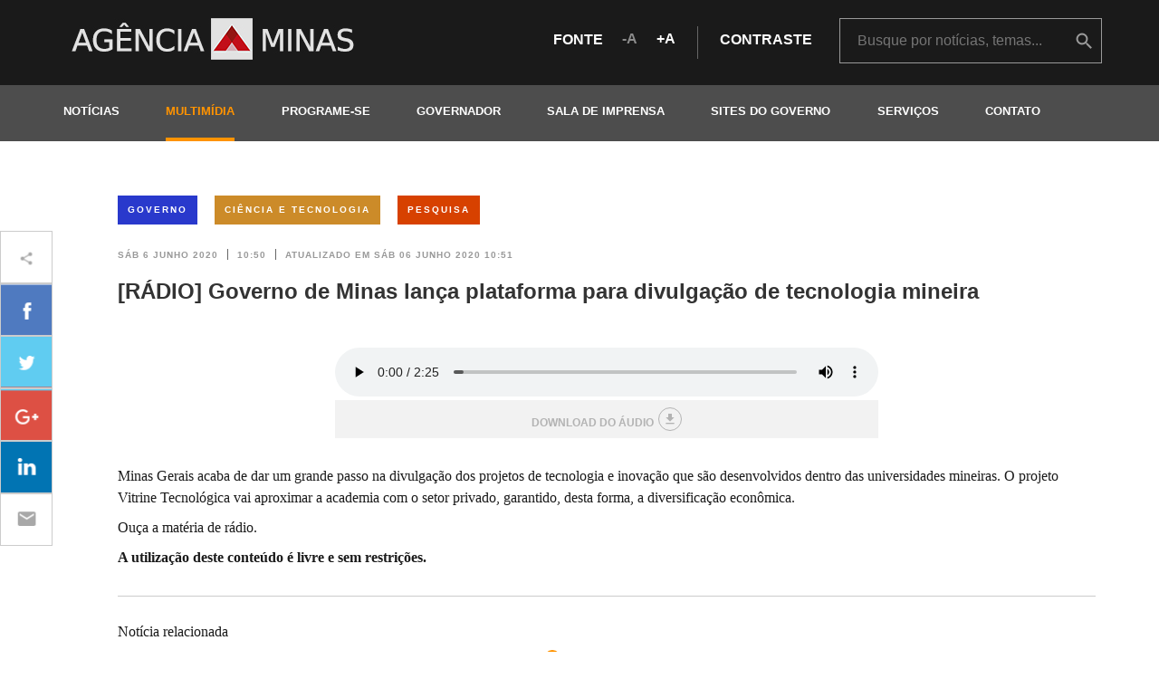

--- FILE ---
content_type: text/html; charset=utf-8
request_url: https://www.agenciaminas.mg.gov.br/multimidia/audio/governo-de-minas-lanca-plataforma-para-divulgacao-de-tecnologia-mineira
body_size: 8670
content:
<!DOCTYPE html>
<html dir="ltr" xml:lang="pt-br" lang="pt-br" xmlns="http://www.w3.org/1999/xhtml" xmlns:fb="http://www.facebook.com/2008/fbml" itemscope itemtype="http://schema.org/">
<head>
  <link rel="shortcut icon" type="image/x-icon" href="/assets/favicon-ff67004ef63143778f63114d3e89a222ac5ece29230ef719706855c99f8b02f4.ico" />
  <link rel="stylesheet" media="all" href="/assets/application-cba39f7486a5bedb9e50b106fb2d54e0693a506c6ac4582bde60e61797f5da1b.css" data-turbolinks-track="true" />
  <title>Agência Minas Gerais | [RÁDIO] Governo de Minas lança plataforma para divulgação de tecnologia mineira</title>
<meta name="description" content="Minas Gerais acaba de dar um grande passo na divulgação dos projetos de tecnologia e inovação que são desenvolvidos dentro das universidades mineir..." />
<meta name="keywords" content="[rÁdio], governo, de, minas, lança, plataforma, para, divulgação, de, tecnologia, mineira" />
<meta property="og:title" content="[RÁDIO] Governo de Minas lança plataforma para divulgação de tecnologia mineira" />
<meta property="og:image" content="https://www.agenciaminas.mg.gov.br/assets/og_image_facebook-4a2265528f2938bda72e69b4263ef5d9e26de34206d721023dbf9b3ac87bb4f6.png" />
<meta property="og:url" content="https://www.agenciaminas.mg.gov.br/multimidia/audio/governo-de-minas-lanca-plataforma-para-divulgacao-de-tecnologia-mineira" />
<meta property="og:description" content="Minas Gerais acaba de dar um grande passo na divulgação dos projetos de tecnologia e inovação que são desenvolvidos dentro das universidades mineir..." />
  <link href="https://fonts.googleapis.com/icon?family=Material+Icons" rel="stylesheet">
  <link href='http://fonts.googleapis.com/css?family=Lato:300,400,700&subset=latin' rel='stylesheet' type='text/css'>
  <meta name="robots" content="index, noarchive">
  <meta name="viewport" content="width=device-width, initial-scale=1.0">
  <!--[if lt IE 9]>
        <script src="https://cdnjs.cloudflare.com/ajax/libs/html5shiv/3.7.3/html5shiv.min.js"></script>
<script src="https://cdnjs.cloudflare.com/ajax/libs/respond.js/1.4.2/respond.min.js"></script>
        <body class="ltie9">
        <link rel="stylesheet" media="screen" href="/assets/ltie9-e5a68ee0a80f7381ae88b7464be6635cec4ce3c71a84c7a1bcf662f8f50d1848.css" />
    <![endif]-->

  <script src="/assets/application-18b2367a57dd2b94b80a266e7fd534b6d5f6ea599ced82a41519dc4e98176382.js" data-turbolinks-track="true"></script>



<!-- Em atendimento ao chamado https://informaticasegov.freshdesk.com/a/tickets/21316 -->
<!-- Gilberto Moreira <gmsouza@gmail.com> -->
<!-- ==================================================================================== -->
<!-- Google Tag Manager -->
<script>(function(w,d,s,l,i){w[l]=w[l]||[];w[l].push({'gtm.start':
new Date().getTime(),event:'gtm.js'});var f=d.getElementsByTagName(s)[0],
j=d.createElement(s),dl=l!='dataLayer'?'&l='+l:'';j.async=true;j.src=
'https://www.googletagmanager.com/gtm.js?id='+i+dl;f.parentNode.insertBefore(j,f);
})(window,document,'script','dataLayer','GTM-5D8P6T3J');</script>
<!-- End Google Tag Manager -->
 
<!--
Start of global snippet: Please do not remove
Place this snippet between the <head> and </head> tags on every page of your site.
-->
<!-- Google tag (gtag.js) -->
<script async src="https://www.googletagmanager.com/gtag/js?id=DC-13051666"></script>
<script>
window.dataLayer = window.dataLayer || [];
function gtag(){dataLayer.push(arguments);}
gtag('js', new Date());
gtag('config', 'DC-13051666');
</script>
<!-- End of global snippet: Please do not remove -->

<!-- ==================================================================================== -->
<!-- Fim do atendimento ao chamado https://informaticasegov.freshdesk.com/a/tickets/21316 -->


 
  

<!-- Google tag (gtag.js) GA4-->
<script async src="https://www.googletagmanager.com/gtag/js?id=G-1N7SJXPM9Q"></script>
<script>
  window.dataLayer = window.dataLayer || [];
  function gtag(){dataLayer.push(arguments);}
  gtag('js', new Date());

  gtag('config', 'G-1N7SJXPM9Q');

/*  
	Versao anterior
    function(i,s,o,g,r,a,m){i['GoogleAnalyticsObject']=r;i[r]=i[r]||function(){
    (i[r].q=i[r].q||[]).push(arguments)},i[r].l=1*new Date();a=s.createElement(o),
    m=s.getElementsByTagName(o)[0];a.async=1;a.src=g;m.parentNode.insertBefore(a,m)
    })(window,document,'script','//www.google-analytics.com/analytics.js','ga');
    ga('create', 'UA-31022398-1', 'auto');
    ga('send', 'pageview');
*/

  </script>
  <meta name="csrf-param" content="authenticity_token" />
<meta name="csrf-token" content="UwOXwMwJqnMVtpMk7PS5oZGfsPsP160Csg5R8RhqyOq6ELT9lYtmyMmNQ1f+TlQcJXIOuDXV9uN9h0c7DrLXCw==" />
</head>
<body id="audios-show">

<!-- Em atendimento ao chamado https://informaticasegov.freshdesk.com/a/tickets/21316 -->
<!-- Gilberto Moreira <gmsouza@gmail.com>============================================ -->
<!-- Google Tag Manager (noscript) -->
<noscript><iframe src="https://www.googletagmanager.com/ns.html?id=GTM-5D8P6T3J"
height="0" width="0" style="display:none;visibility:hidden"></iframe></noscript>
<!-- End Google Tag Manager (noscript) -->
<!-- Fim do atendimento ao chamado https://informaticasegov.freshdesk.com/a/tickets/21316 -->


  <header id="header" class="">
    <nav class="navbar navbar-default">
      <div class="navbar-header">
        <div class="navbar-header-content / container / padding-xs-y-2">
          <a href="/">
            <h1 class="logo">
              <span class="sr-only">Agência Minas Gerais</span>
            </h1>
          </a>
          <button type="button" class="navbar-toggle" aria-controls="navbar">
            <span class="sr-only">Abrir e fechar menu</span>
            <span class="icon-bar"></span>
            <span class="icon-bar"></span>
            <span class="icon-bar"></span>
          </button>
          <div class="access / row / hidden-xs">
            <div class="margin-bottom-1 margin-top-1">
              <span>fonte</span>
              <a><i class="icon icon-text-less">A</i></a>
              <a><i class="icon icon-text-more">A</i></a>
              <i class="line-vertical line-vertical-5"></i>
              <span><a href="#" class="access-contrast">contraste</a></span>
            </div>
            <div class="search / hidden-xs /  margin-md-left-2">
              <div class="box-search">
                <form action="/busca" method="get">
                  <input type="search" name="term" id="term" placeholder="Busque por notícias, temas..." />
                  <input type="hidden" name="noticia" id="noticia" value="true" />
                  <input type="hidden" name="audio" id="audio" value="true" />
                  <input type="hidden" name="video" id="video" value="true" />
                  <input type="hidden" name="galeria" id="galeria" value="true" />
                  <button class="icon icon-busca text-hide" onclick="ga('send', 'event', 'Busca', 'Ir', 'Header');">buscar</button>
                </form>
              </div>
            </div>
          </div>
        </div>
      </div>
      <div class="navbar-collapse">
        <div class="container">
          <div class="text-right / margin-top-1 margin-bottom-2 / visible-xs"><i class="icon icon-close"></i></div>
          <div class="margin-bottom-2 / center-block / visible-xs" style="width: 270px">
            <span>fonte</span>
            <a><i class="icon icon-text-less">A</i></a>
            <a><i class="icon icon-text-more">A</i></a>
            <span class="margin-left-2"><a class="access-contrast">contraste</a></span>
          </div>
          <a href="https://www.agenciaminas.mg.gov.br/">
            <h1 class="logo">
              <span class="sr-only">Agência Minas Gerais</span>
            </h1>
          </a>
          <ul class="nav navbar-nav">
            <!-- <li><a class="" href="/noticias" title="noticias">notícias</a></li> -->
			<li><a class="" href="javascript:void(0)">notícias</a>			    
                <ul class="submenu">
                  <li><a href="/noticias">Últimas Notícias</a></li>
                  <li><a class="" href='http://www.2005-2015.agenciaminas.mg.gov.br/noticias/arquivo-geral' target='_blank'>Arquivo: notícias de 2005-2015</a></li>
				  <li><a class="" href='http://www.2015-2018.agenciaminas.mg.gov.br/noticias' target='_blank'>Arquivo: notícias de 2015-2018</a></li>
                </ul>
            </li>
            <li><a class="current-page" href="javascript:void(0)">multimídia</a>
                <ul class="submenu">
                  <li><a href="/multimidia/audios">Áudios</a></li>
                  <li><a href="/multimidia/videos">Vídeos</a></li>
                  <li><a href="/multimidia/galerias">Fotos</a></li>
                </ul>
            </li>
            <li><a class="" href="/eventos">programe-se</a></li>
            <li>
              <a class="" href="javascript:void(0)">governador</a>
              <ul class="submenu">
                <li><a href="/governador">Inicial</a></li>
                <li><a href="/governador#agenda">Agenda oficial</a></li>
                <li><a href="/multimidia/audios?governador=true">Áudios</a></li>
                <li><a href="/multimidia/videos?governador=true">Vídeos</a></li>
                <li><a href="/multimidia/galerias?governador=true">Fotos</a></li>
              </ul>
            </li>
            <li><a class="" href="/sala-de-imprensa">Sala de Imprensa</a></li>
            <li><a class="" href="/sites-do-governo">Sites do Governo</a></li>
            <li><a class="" href='https://www.mg.gov.br/' target='_blank'>Serviços</a></li>
			<li><a class="" href="/contato">contato</a></li>
          </ul>
        </div>
      </div>
    </nav>
  </header>
  <main id="content" >
    <div class="container">
      <div class="search / padding-xs-y-3 / row / visible-xs">
        <div class="box-search">
          <form action="/busca" method="get">
            <input type="search" name="term" id="term" placeholder="Busque por notícias, temas..." />
            <input type="hidden" name="noticia" id="noticia" value="true" />
            <input type="hidden" name="audio" id="audio" value="true" />
            <input type="hidden" name="video" id="video" value="true" />
            <input type="hidden" name="galeria" id="galeria" value="true" />
          </form>
          <button class="icon icon-busca text-hide">buscar</button>
        </div>
      </div>
    </div>

    <div class="container margin-xs-top-2 margin-xs-bottom-2 margin-sm-top-4 margin-sm-bottom-4">
	<div class="news ">
		<div class="margin-bottom-1 / hidden-xs">
			<div class="row">
				<div class="col-xs-12">
							<a class="btn-tema bg-governo / margin-right-1" href="/multimidia/audios?tema=governo">Governo</a>
							<a class="btn-tema bg-ciencia-e-tecnologia / margin-right-1" href="/multimidia/audios?tema=ciencia-e-tecnologia">Ciência e Tecnologia</a>
							<a class="btn-tema bg-pesquisa / margin-right-1" href="/multimidia/audios?tema=pesquisa">Pesquisa</a>
				</div>
			</div>
		</div>
		<article class="clear / margin-bottom-2">
			<header  class= "margin-md-bottom-1">
				<time  datetime="2020-06-06 10:50:00 -0300" pubdate class="text-date text-date-1">
					<span>Sáb 06 junho 2020</span>
					<span class="line-vertical line-vertical-2"></span>
					<span>10:50</span>
					<span class="line-vertical line-vertical-2"></span>
					<span>atualizado em Sáb 06 junho 2020 10:51</span>
				</time>
				<h1 class="text-title-4 / clear / margin-top-1">[RÁDIO] Governo de Minas lança plataforma para divulgação de tecnologia mineira</h1>
			</header>
			<main class="clear / margin-xs-bottom-2">
				<div class="margin-xs-bottom-1 margin-sm-bottom-2 margin-md-bottom-3">
					<div class="news-share margin-md-bottom-5 margin-top-1 / overflow-hidden">
  <ul class="no-bullets">
    <li class="text-hide">ícone de compartilhamento</li>
    <li class="facebook"><a href="https://www.facebook.com/sharer/sharer.php?u=https://www.agenciaminas.mg.gov.br/multimidia/audio/governo-de-minas-lanca-plataforma-para-divulgacao-de-tecnologia-mineira" target="_blank" title="Compartilhar no Facebook"></a></li>
    <li class="twitter"><a href="https://twitter.com/home?status=https://www.agenciaminas.mg.gov.br/multimidia/audio/governo-de-minas-lanca-plataforma-para-divulgacao-de-tecnologia-mineira" target="_blank" title="Compartilhar no Twitter"></a></li>
    <li class="google"><a href="https://plus.google.com/share?url=https://www.agenciaminas.mg.gov.br/multimidia/audio/governo-de-minas-lanca-plataforma-para-divulgacao-de-tecnologia-mineira" target="_blank" title="Compartilhar no Google Plus"></a></li>
    <li class="linkedin">
      <a href="https://www.linkedin.com/shareArticle?mini=true&url=https://www.agenciaminas.mg.gov.br/multimidia/audio/governo-de-minas-lanca-plataforma-para-divulgacao-de-tecnologia-mineira&title=[RÁDIO] Governo de Minas lança plataforma para divulgação de tecnologia mineira" target="blank" title="Compartilhar no LinkedIn"></a>
    </li>
    <li class="wtsp visible-xs"><a href="whatsapp://send?text=[RÁDIO] Governo de Minas lança plataforma para divulgação de tecnologia mineira | https://www.agenciaminas.mg.gov.br/multimidia/audio/governo-de-minas-lanca-plataforma-para-divulgacao-de-tecnologia-mineira"  data-href="https://www.agenciaminas.mg.gov.br/multimidia/audio/governo-de-minas-lanca-plataforma-para-divulgacao-de-tecnologia-mineira" data-text="[RÁDIO] Governo de Minas lança plataforma para divulgação de tecnologia mineira" title="Compartilhar no Whatsapp"></a></li>
    <li class="mail"><a href="mailto:?subject=Agência Minas Gerais - [RÁDIO] Governo de Minas lança plataforma para divulgação de tecnologia mineira&amp;body=Veja esta notícia em https://www.agenciaminas.mg.gov.br/multimidia/audio/governo-de-minas-lanca-plataforma-para-divulgacao-de-tecnologia-mineira" title="Enviar por email"></a></li>
  </ul>
</div>

				</div>
				<div class="news-body clear">
					<div class="news-audio margin-bottom-2">
						<audio controls class="full-width">
						  <source src="/system/audios/files/000/000/841/original/Governo_de_Minas_lan%C3%A7a_plataforma_virtual_para_divulga%C3%A7%C3%A3o_de_tecnologia_mineira.mp3?1591451379">
						  <div class="align-center bg-darken-1 padding-1">
						  	<span class="text-warning">Arquivo não suportado pelo navegador</span>
						  </div>
						</audio>
						<span class="file-download">
							<a href="/system/audios/files/000/000/841/original/Governo_de_Minas_lan%C3%A7a_plataforma_virtual_para_divulga%C3%A7%C3%A3o_de_tecnologia_mineira.mp3?1591451379" download target="_blank" class="btn btn-block btn-light">download do áudio<i class="material-icons">&#xE2C4;</i></a>
						</span>

					</div>
					<p>Minas Gerais acaba de dar um grande passo na divulga&ccedil;&atilde;o dos projetos de tecnologia e inova&ccedil;&atilde;o que s&atilde;o desenvolvidos dentro das universidades mineiras. O projeto Vitrine Tecnol&oacute;gica vai aproximar a academia com o setor privado, garantido, desta forma, a diversifica&ccedil;&atilde;o econ&ocirc;mica.</p>

<p>Ou&ccedil;a a mat&eacute;ria de r&aacute;dio.&nbsp;</p>

<p><strong>A utiliza&ccedil;&atilde;o deste conte&uacute;do &eacute; livre e sem restri&ccedil;&otilde;es.</strong></p>

				</div>
			</main>
		</article>

		<hr class="margin-bottom-2">
		<aside class="margin-bottom-2">
			<p class="text-subtitle">Notícia relacionada</p>
			<p class="text-subtitle"><a href="/noticia/governo-lanca-plataforma-virtual-para-divulgacao-de-tecnologias-mineiras">Governo lança plataforma virtual para divulgação de tecnologias mineiras<i class="icon icon-more"></i></a></p>
		</aside>
		<p><a href="/multimidia/audios" class="uppercase">outros áudios<i class="icon icon-more"></i></a></p>
	</div>
</div>
<!-- Página atualizada em 2026-01-31 15:59:03 -0300 -->


  </main>
  <footer id="footer" class="margin-xs-top-3">
    <div class="footer-1 / padding-sm-y-5 / hidden-xs hidden-sm">
      <div class="container">
        <div class="row">
          <section class="temas / col-md-3">
            <h1>Temas</h1>
            <ul class="no-bullets row">
              <li class="tema  col-md-12 / menu">
                <a class="menu novo-acordo-de-mariana" href="javascript:void(0)">Acordo do Rio Doce</a>
                <ul class=" submenu / no-bullets">
                  <li><a href="/noticias?tema=novo-acordo-de-mariana">Notícias</a></li>
                  <li><a href="/multimidia/galerias?tema=novo-acordo-de-mariana">Fotos</a></li>
                  <li><a href="/multimidia/audios?tema=novo-acordo-de-mariana">Áudios</a></li>
                  <li><a href="/multimidia/videos?tema=novo-acordo-de-mariana">Vídeos</a></li>
                </ul>
              </li>
              <li class="tema  col-md-12 / menu">
                <a class="menu agropecuaria" href="javascript:void(0)">Agropecuária</a>
                <ul class=" submenu / no-bullets">
                  <li><a href="/noticias?tema=agropecuaria">Notícias</a></li>
                  <li><a href="/multimidia/galerias?tema=agropecuaria">Fotos</a></li>
                  <li><a href="/multimidia/audios?tema=agropecuaria">Áudios</a></li>
                  <li><a href="/multimidia/videos?tema=agropecuaria">Vídeos</a></li>
                </ul>
              </li>
              <li class="tema  col-md-12 / menu">
                <a class="menu bate-papo-com-o-governador" href="javascript:void(0)">Bate-Papo com o Governador</a>
                <ul class=" submenu / no-bullets">
                  <li><a href="/noticias?tema=bate-papo-com-o-governador">Notícias</a></li>
                  <li><a href="/multimidia/galerias?tema=bate-papo-com-o-governador">Fotos</a></li>
                  <li><a href="/multimidia/audios?tema=bate-papo-com-o-governador">Áudios</a></li>
                  <li><a href="/multimidia/videos?tema=bate-papo-com-o-governador">Vídeos</a></li>
                </ul>
              </li>
              <li class="tema  col-md-12 / menu">
                <a class="menu brumadinho" href="javascript:void(0)">Brumadinho</a>
                <ul class=" submenu / no-bullets">
                  <li><a href="/noticias?tema=brumadinho">Notícias</a></li>
                  <li><a href="/multimidia/galerias?tema=brumadinho">Fotos</a></li>
                  <li><a href="/multimidia/audios?tema=brumadinho">Áudios</a></li>
                  <li><a href="/multimidia/videos?tema=brumadinho">Vídeos</a></li>
                </ul>
              </li>
              <li class="tema  col-md-12 / menu">
                <a class="menu ciencia-e-tecnologia" href="javascript:void(0)">Ciência e Tecnologia</a>
                <ul class=" submenu / no-bullets">
                  <li><a href="/noticias?tema=ciencia-e-tecnologia">Notícias</a></li>
                  <li><a href="/multimidia/galerias?tema=ciencia-e-tecnologia">Fotos</a></li>
                  <li><a href="/multimidia/audios?tema=ciencia-e-tecnologia">Áudios</a></li>
                  <li><a href="/multimidia/videos?tema=ciencia-e-tecnologia">Vídeos</a></li>
                </ul>
              </li>
              <li class="tema  col-md-12 / menu">
                <a class="menu coronavirus" href="javascript:void(0)">Coronavírus</a>
                <ul class=" submenu / no-bullets">
                  <li><a href="/noticias?tema=coronavirus">Notícias</a></li>
                  <li><a href="/multimidia/galerias?tema=coronavirus">Fotos</a></li>
                  <li><a href="/multimidia/audios?tema=coronavirus">Áudios</a></li>
                  <li><a href="/multimidia/videos?tema=coronavirus">Vídeos</a></li>
                </ul>
              </li>
              <li class="tema  col-md-12 / menu">
                <a class="menu cultura" href="javascript:void(0)">Cultura</a>
                <ul class=" submenu / no-bullets">
                  <li><a href="/noticias?tema=cultura">Notícias</a></li>
                  <li><a href="/multimidia/galerias?tema=cultura">Fotos</a></li>
                  <li><a href="/multimidia/audios?tema=cultura">Áudios</a></li>
                  <li><a href="/multimidia/videos?tema=cultura">Vídeos</a></li>
                </ul>
              </li>
              <li class="tema  col-md-12 / menu">
                <a class="menu defesa-civil" href="javascript:void(0)">Defesa Civil</a>
                <ul class=" submenu / no-bullets">
                  <li><a href="/noticias?tema=defesa-civil">Notícias</a></li>
                  <li><a href="/multimidia/galerias?tema=defesa-civil">Fotos</a></li>
                  <li><a href="/multimidia/audios?tema=defesa-civil">Áudios</a></li>
                  <li><a href="/multimidia/videos?tema=defesa-civil">Vídeos</a></li>
                </ul>
              </li>
              <li class="tema  col-md-12 / menu">
                <a class="menu desenvolvimento-economico" href="javascript:void(0)">Desenvolvimento Econômico</a>
                <ul class=" submenu / no-bullets">
                  <li><a href="/noticias?tema=desenvolvimento-economico">Notícias</a></li>
                  <li><a href="/multimidia/galerias?tema=desenvolvimento-economico">Fotos</a></li>
                  <li><a href="/multimidia/audios?tema=desenvolvimento-economico">Áudios</a></li>
                  <li><a href="/multimidia/videos?tema=desenvolvimento-economico">Vídeos</a></li>
                </ul>
              </li>
              <li class="tema  col-md-12 / menu">
                <a class="menu dia-da-mulher" href="javascript:void(0)">Dia da Mulher </a>
                <ul class=" submenu / no-bullets">
                  <li><a href="/noticias?tema=dia-da-mulher">Notícias</a></li>
                  <li><a href="/multimidia/galerias?tema=dia-da-mulher">Fotos</a></li>
                  <li><a href="/multimidia/audios?tema=dia-da-mulher">Áudios</a></li>
                  <li><a href="/multimidia/videos?tema=dia-da-mulher">Vídeos</a></li>
                </ul>
              </li>
              <li class="tema  col-md-12 / menu">
                <a class="menu direitos-humanos" href="javascript:void(0)">Direitos Humanos</a>
                <ul class=" submenu / no-bullets">
                  <li><a href="/noticias?tema=direitos-humanos">Notícias</a></li>
                  <li><a href="/multimidia/galerias?tema=direitos-humanos">Fotos</a></li>
                  <li><a href="/multimidia/audios?tema=direitos-humanos">Áudios</a></li>
                  <li><a href="/multimidia/videos?tema=direitos-humanos">Vídeos</a></li>
                </ul>
              </li>
              <li class="tema  col-md-12 / menu">
                <a class="menu educacao" href="javascript:void(0)">Educação</a>
                <ul class=" submenu / no-bullets">
                  <li><a href="/noticias?tema=educacao">Notícias</a></li>
                  <li><a href="/multimidia/galerias?tema=educacao">Fotos</a></li>
                  <li><a href="/multimidia/audios?tema=educacao">Áudios</a></li>
                  <li><a href="/multimidia/videos?tema=educacao">Vídeos</a></li>
                </ul>
              </li>
              <li class="tema  col-md-12 / menu">
                <a class="menu ensino-superior" href="javascript:void(0)">Ensino Superior</a>
                <ul class=" submenu / no-bullets">
                  <li><a href="/noticias?tema=ensino-superior">Notícias</a></li>
                  <li><a href="/multimidia/galerias?tema=ensino-superior">Fotos</a></li>
                  <li><a href="/multimidia/audios?tema=ensino-superior">Áudios</a></li>
                  <li><a href="/multimidia/videos?tema=ensino-superior">Vídeos</a></li>
                </ul>
              </li>
              <li class="tema  col-md-12 / menu">
                <a class="menu esportes" href="javascript:void(0)">Esportes</a>
                <ul class=" submenu / no-bullets">
                  <li><a href="/noticias?tema=esportes">Notícias</a></li>
                  <li><a href="/multimidia/galerias?tema=esportes">Fotos</a></li>
                  <li><a href="/multimidia/audios?tema=esportes">Áudios</a></li>
                  <li><a href="/multimidia/videos?tema=esportes">Vídeos</a></li>
                </ul>
              </li>
              <li class="tema  col-md-12 / menu">
                <a class="menu fazenda" href="javascript:void(0)">Fazenda</a>
                <ul class=" submenu / no-bullets">
                  <li><a href="/noticias?tema=fazenda">Notícias</a></li>
                  <li><a href="/multimidia/galerias?tema=fazenda">Fotos</a></li>
                  <li><a href="/multimidia/audios?tema=fazenda">Áudios</a></li>
                  <li><a href="/multimidia/videos?tema=fazenda">Vídeos</a></li>
                </ul>
              </li>
              <li class="tema  col-md-12 / menu">
                <a class="menu gestao" href="javascript:void(0)">Gestão</a>
                <ul class=" submenu / no-bullets">
                  <li><a href="/noticias?tema=gestao">Notícias</a></li>
                  <li><a href="/multimidia/galerias?tema=gestao">Fotos</a></li>
                  <li><a href="/multimidia/audios?tema=gestao">Áudios</a></li>
                  <li><a href="/multimidia/videos?tema=gestao">Vídeos</a></li>
                </ul>
              </li>
              <li class="tema  col-md-12 / menu">
                <a class="menu governador" href="javascript:void(0)">Governador</a>
                <ul class=" submenu / no-bullets">
                  <li><a href="/noticias?tema=governador">Notícias</a></li>
                  <li><a href="/multimidia/galerias?tema=governador">Fotos</a></li>
                  <li><a href="/multimidia/audios?tema=governador">Áudios</a></li>
                  <li><a href="/multimidia/videos?tema=governador">Vídeos</a></li>
                </ul>
              </li>
              <li class="tema  col-md-12 / menu">
                <a class="menu governo" href="javascript:void(0)">Governo</a>
                <ul class=" submenu / no-bullets">
                  <li><a href="/noticias?tema=governo">Notícias</a></li>
                  <li><a href="/multimidia/galerias?tema=governo">Fotos</a></li>
                  <li><a href="/multimidia/audios?tema=governo">Áudios</a></li>
                  <li><a href="/multimidia/videos?tema=governo">Vídeos</a></li>
                </ul>
              </li>
              <li class="tema  col-md-12 / menu">
                <a class="menu infraestrutura" href="javascript:void(0)">Infraestrutura</a>
                <ul class=" submenu / no-bullets">
                  <li><a href="/noticias?tema=infraestrutura">Notícias</a></li>
                  <li><a href="/multimidia/galerias?tema=infraestrutura">Fotos</a></li>
                  <li><a href="/multimidia/audios?tema=infraestrutura">Áudios</a></li>
                  <li><a href="/multimidia/videos?tema=infraestrutura">Vídeos</a></li>
                </ul>
              </li>
              <li class="tema  col-md-12 / menu">
                <a class="menu meio-ambiente" href="javascript:void(0)">Meio Ambiente</a>
                <ul class=" submenu / no-bullets">
                  <li><a href="/noticias?tema=meio-ambiente">Notícias</a></li>
                  <li><a href="/multimidia/galerias?tema=meio-ambiente">Fotos</a></li>
                  <li><a href="/multimidia/audios?tema=meio-ambiente">Áudios</a></li>
                  <li><a href="/multimidia/videos?tema=meio-ambiente">Vídeos</a></li>
                </ul>
              </li>
              <li class="tema  col-md-12 / menu">
                <a class="menu minas-consciente" href="javascript:void(0)">Minas Consciente</a>
                <ul class=" submenu / no-bullets">
                  <li><a href="/noticias?tema=minas-consciente">Notícias</a></li>
                  <li><a href="/multimidia/galerias?tema=minas-consciente">Fotos</a></li>
                  <li><a href="/multimidia/audios?tema=minas-consciente">Áudios</a></li>
                  <li><a href="/multimidia/videos?tema=minas-consciente">Vídeos</a></li>
                </ul>
              </li>
              <li class="tema  col-md-12 / menu">
                <a class="menu pesquisa" href="javascript:void(0)">Pesquisa</a>
                <ul class=" submenu / no-bullets">
                  <li><a href="/noticias?tema=pesquisa">Notícias</a></li>
                  <li><a href="/multimidia/galerias?tema=pesquisa">Fotos</a></li>
                  <li><a href="/multimidia/audios?tema=pesquisa">Áudios</a></li>
                  <li><a href="/multimidia/videos?tema=pesquisa">Vídeos</a></li>
                </ul>
              </li>
              <li class="tema  col-md-12 / menu">
                <a class="menu previdencia" href="javascript:void(0)">Previdência</a>
                <ul class=" submenu / no-bullets">
                  <li><a href="/noticias?tema=previdencia">Notícias</a></li>
                  <li><a href="/multimidia/galerias?tema=previdencia">Fotos</a></li>
                  <li><a href="/multimidia/audios?tema=previdencia">Áudios</a></li>
                  <li><a href="/multimidia/videos?tema=previdencia">Vídeos</a></li>
                </ul>
              </li>
              <li class="tema  col-md-12 / menu">
                <a class="menu publicidade" href="javascript:void(0)">Publicidade</a>
                <ul class=" submenu / no-bullets">
                  <li><a href="/noticias?tema=publicidade">Notícias</a></li>
                  <li><a href="/multimidia/galerias?tema=publicidade">Fotos</a></li>
                  <li><a href="/multimidia/audios?tema=publicidade">Áudios</a></li>
                  <li><a href="/multimidia/videos?tema=publicidade">Vídeos</a></li>
                </ul>
              </li>
              <li class="tema  col-md-12 / menu">
                <a class="menu recupera-minas" href="javascript:void(0)">Recupera Minas</a>
                <ul class=" submenu / no-bullets">
                  <li><a href="/noticias?tema=recupera-minas">Notícias</a></li>
                  <li><a href="/multimidia/galerias?tema=recupera-minas">Fotos</a></li>
                  <li><a href="/multimidia/audios?tema=recupera-minas">Áudios</a></li>
                  <li><a href="/multimidia/videos?tema=recupera-minas">Vídeos</a></li>
                </ul>
              </li>
              <li class="tema  col-md-12 / menu">
                <a class="menu reforma-da-previdencia" href="javascript:void(0)">Reforma da Previdência</a>
                <ul class=" submenu / no-bullets">
                  <li><a href="/noticias?tema=reforma-da-previdencia">Notícias</a></li>
                  <li><a href="/multimidia/galerias?tema=reforma-da-previdencia">Fotos</a></li>
                  <li><a href="/multimidia/audios?tema=reforma-da-previdencia">Áudios</a></li>
                  <li><a href="/multimidia/videos?tema=reforma-da-previdencia">Vídeos</a></li>
                </ul>
              </li>
              <li class="tema  col-md-12 / menu">
                <a class="menu saude" href="javascript:void(0)">Saúde</a>
                <ul class=" submenu / no-bullets">
                  <li><a href="/noticias?tema=saude">Notícias</a></li>
                  <li><a href="/multimidia/galerias?tema=saude">Fotos</a></li>
                  <li><a href="/multimidia/audios?tema=saude">Áudios</a></li>
                  <li><a href="/multimidia/videos?tema=saude">Vídeos</a></li>
                </ul>
              </li>
              <li class="tema  col-md-12 / menu">
                <a class="menu defesa-social" href="javascript:void(0)">Segurança</a>
                <ul class=" submenu / no-bullets">
                  <li><a href="/noticias?tema=defesa-social">Notícias</a></li>
                  <li><a href="/multimidia/galerias?tema=defesa-social">Fotos</a></li>
                  <li><a href="/multimidia/audios?tema=defesa-social">Áudios</a></li>
                  <li><a href="/multimidia/videos?tema=defesa-social">Vídeos</a></li>
                </ul>
              </li>
              <li class="tema  col-md-12 / menu">
                <a class="menu servicos" href="javascript:void(0)">Serviços</a>
                <ul class=" submenu / no-bullets">
                  <li><a href="/noticias?tema=servicos">Notícias</a></li>
                  <li><a href="/multimidia/galerias?tema=servicos">Fotos</a></li>
                  <li><a href="/multimidia/audios?tema=servicos">Áudios</a></li>
                  <li><a href="/multimidia/videos?tema=servicos">Vídeos</a></li>
                </ul>
              </li>
              <li class="tema  col-md-12 / menu">
                <a class="menu social" href="javascript:void(0)">Social</a>
                <ul class=" submenu / no-bullets">
                  <li><a href="/noticias?tema=social">Notícias</a></li>
                  <li><a href="/multimidia/galerias?tema=social">Fotos</a></li>
                  <li><a href="/multimidia/audios?tema=social">Áudios</a></li>
                  <li><a href="/multimidia/videos?tema=social">Vídeos</a></li>
                </ul>
              </li>
              <li class="tema  col-md-12 / menu">
                <a class="menu trabalho" href="javascript:void(0)">Trabalho</a>
                <ul class=" submenu / no-bullets">
                  <li><a href="/noticias?tema=trabalho">Notícias</a></li>
                  <li><a href="/multimidia/galerias?tema=trabalho">Fotos</a></li>
                  <li><a href="/multimidia/audios?tema=trabalho">Áudios</a></li>
                  <li><a href="/multimidia/videos?tema=trabalho">Vídeos</a></li>
                </ul>
              </li>
              <li class="tema  col-md-12 / menu">
                <a class="menu turismo" href="javascript:void(0)">Turismo</a>
                <ul class=" submenu / no-bullets">
                  <li><a href="/noticias?tema=turismo">Notícias</a></li>
                  <li><a href="/multimidia/galerias?tema=turismo">Fotos</a></li>
                  <li><a href="/multimidia/audios?tema=turismo">Áudios</a></li>
                  <li><a href="/multimidia/videos?tema=turismo">Vídeos</a></li>
                </ul>
              </li>
            </ul>
          </section>
          <section class="col-md-3">
            <h1>Governador</h1>
            <ul class="no-bullets">
              <li><a href="/governador">Inicial</a></li>
              <li><a href="/governador#agenda">Agenda oficial</a></li>
              <!--<li><a href="/governador/pronunciamentos">Pronunciamentos</a></li>-->
              <!--<li><a href="/governador/biografia">Biografia</a></li>-->
              <li><a href="/multimidia/audios?governador=true">Áudio</a></li>
              <li><a href="/multimidia/videos?governador=true">Vídeo</a></li>
              <li><a href="/multimidia/galerias?governador=true">Fotos</a></li>
            </ul>
          </section>
          <section class="col-md-3">
            <h1>Regiões</h1>
            <ul class="no-bullets row">
              <li class="col-md-12"><a href="/noticias?territorio=campo-das-vertentes">Campo das Vertentes</a></li>
              <li class="col-md-12"><a href="/noticias?territorio=central">Central</a></li>
              <li class="col-md-12"><a href="/noticias?territorio=oeste">Centro-Oeste</a></li>
              <li class="col-md-12"><a href="/noticias?territorio=alto-jequitinhonha">Jequitinhonha</a></li>
              <li class="col-md-12"><a href="/noticias?territorio=metropolitano">Metropolitana de Belo Horizonte</a></li>
              <li class="col-md-12"><a href="/noticias?territorio=noroeste">Noroeste de Minas</a></li>
              <li class="col-md-12"><a href="/noticias?territorio=norte">Norte de Minas</a></li>
              <li class="col-md-12"><a href="/noticias?territorio=vale-do-rio-doce">Rio Doce</a></li>
              <li class="col-md-12"><a href="/noticias?territorio=sul">Sul e Sudoeste</a></li>
              <li class="col-md-12"><a href="/noticias?territorio=triangulo-norte">Triângulo Mineiro e Alto Paranaíba</a></li>
              <li class="col-md-12"><a href="/noticias?territorio=vale-do-aco">Vale do Aço</a></li>
              <li class="col-md-12"><a href="/noticias?territorio=mucuri">Vale do Mucuri</a></li>
              <li class="col-md-12"><a href="/noticias?territorio=mata">Zona da Mata</a></li>
            </ul>
          </section>
          <section class="col-md-3">
            <ul class="no-bullets uppercase">
              <li><a class="text-title block margin-bottom-1" href="https://www.agenciaminas.mg.gov.br/multimidia/galerias">Multimídia</a></li>
              </li>
                <a class="text-title block margin-bottom-1" href="https://www.agenciaminas.mg.gov.br/eventos">Programe-se</a>
              </li>
                <a class="text-title block margin-bottom-1" href="/sala-de-imprensa">Sala de Imprensa</a>
              </li>
                <a class="text-title block margin-bottom-1" href="/sites-do-governo">Sites do Governo</a>
              </li>
                <a class="text-title block margin-bottom-1" href='https://www.mg.gov.br/' target='_blank'>Serviços</a>				
              </li>
                <a class="text-title block margin-bottom-1" href="/contato">contato</a>
              </li>
            </ul>
          </section>
        </div>
      </div>
    </div>
    <div class="footer-2 / padding-xs-y-2 padding-sm-y-5">
      <div class="container">
        <div class="row">
          <section class="social-network / margin-xs-bottom-2  margin-sm-bottom-4 / overflow-hidden">
            <div class="icon-networks">
              <div class="col-xs-12 col-sm-6">
               <!-- <i class="icon-governo text-hide">Governo de Minas Gerais</i> -->
              </div>

              <div class="social-icons / col-xs-12 col-sm-6">
                <a onclick="ga('send', 'event','Social','Facebook');" href="https://www.facebook.com/governomg" target="_blank" title="Facebook"><span class="text-hide">Facebook</span><i class="icon-facebook">&nbsp;</i></a>
                <a onclick="ga('send', 'event','Social','Twitter');" href="https://twitter.com/governomg" target="_blank" title="Twitter"><span class="text-hide">Twitter</span><i class="icon-twitter">&nbsp;</i></a>
                <a onclick="ga('send', 'event','Social','Youtube');" href="https://www.youtube.com/user/governodeminasgerais" target="_blank" title="Youtube"><span class="text-hide">Youtube</span><i class="icon-youtube">&nbsp;</i></a>
                <a onclick="ga('send', 'event','Social','Instagram');" href="https://instagram.com/governomg/" target="_blank" title="Instagram"><span class="text-hide">Instagram</span><i class="icon-instagram">&nbsp;</i></a>
                <a onclick="ga('send', 'event','Social','RSS');" href="/feed" target="_blank" title="Feed RSS"><span class="text-hide">Feed de notícias</span><i class="icon-feed2">&nbsp;</i></a>
              </div>
            </div>
          </section>
          <hr class="margin-xs-bottom-3 margin-xs-top-3 / visible-xs">
          <section class="newsletter / col-sm-5 col-md-4 / margin-xs-bottom-2">
            <div id="form-newsletter-container">
              <p class="margin-bottom-2 text-title"><strong>Receba notícias por e-mail</strong></p>
              <!--<form id="form-newsletter" class="new_newsletter" action="/newsletter" accept-charset="UTF-8" data-remote="true" method="post"><input name="utf8" type="hidden" value="&#x2713;" /> -->
              <!--<input placeholder="Nome" required="required" type="text" name="newsletter[name]" id="newsletter_name" /> -->
              <!--<input placeholder="E-mail" required="required" type="email" name="newsletter[email]" id="newsletter_email" /> -->
              <!--<input type="submit" name="commit" value="Enviar" onclick="ga(&#39;send&#39;, &#39;event&#39;, &#39;Newsletter&#39;, &#39;Rodape&#39;);" class="margin-top-1 btn btn-secondary" id="btn-submit-newsletter" data-loading-text="Aguarde..." /> -->
			  <a onclick="ga('send', 'event','Social','Cadastre-se');" href="https://forms.gle/3pPi8oZuQvi4DrZS7" target="_blank" title="CADASTRE-SE"><i class="btn btn-secondary">&nbsp;CADASTRE-SE</i></a>
</form>            </div>
            <div class="success" style="display:none;" id="success-message-newsletter">
              <div class="success-msg">
                <i class="material-icons color-1 check">&#xE5CA;</i>
                <p>Aguarde. Em breve, retornaremos seu contato.</p>
                <br>
                <br>
                <p>Obrigado.</p>
              </div>
            </div>
          </section>
          <div class="col-sm-6 col-md-5 / col-sm-offset-1 col-md-offset-2" >
            <hr class="margin-xs-bottom-3 margin-xs-top-3 / visible-xs / row">
            <section class="general-info / clear">
              <p><strong>SECOM – Secretaria de Estado de Comunicação Social</strong></p>
              <p><strong>Cidade Administrativa Presidente Tancredo Neves</strong></p>
              <p class="margin-top-2  margin-bottom-2">
                <small>
        SECOM – Secretaria de Estado de Comunicação Social <br />
				Cidade Administrativa Presidente Tancredo Neves<br />
				Rodovia Papa João Paulo II, 3777<br />
				Prédio Tiradentes, 3º andar<br />
				Bairro Serra Verde - Belo Horizonte (MG)<br />
				CEP: 31630-903<br />
				<a href="http://www.agenciaminas.mg.gov.br/contato"><small>Fale conosco</small></a>
				
			<!-- Contato: Fale conosco (http://www.agenciaminas.mg.gov.br/contato)<br /> -->
                </small>
              </p>
              <p><a href="/aspectos-legais"><small>Aspectos Legais e Responsabilidades</small></a></p>
              <p><a href="/politicas-de-privacidade"><small>Política de Privacidade</small></a></p>
            </section>
          </div>
        </div>
      </div>
    </div>
  </footer>
</body>
</html>
